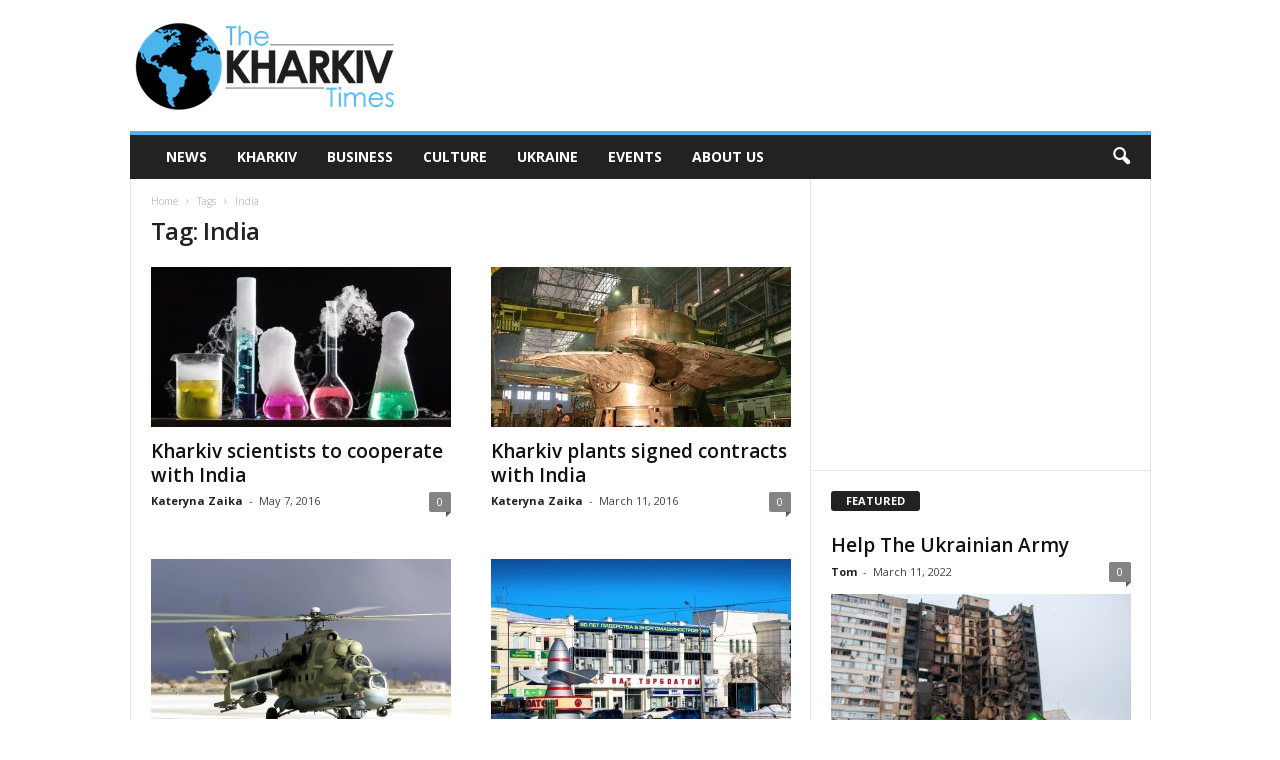

--- FILE ---
content_type: text/html; charset=utf-8
request_url: https://www.google.com/recaptcha/api2/aframe
body_size: 267
content:
<!DOCTYPE HTML><html><head><meta http-equiv="content-type" content="text/html; charset=UTF-8"></head><body><script nonce="2jM6ruugTHnyoX-7BL0vgw">/** Anti-fraud and anti-abuse applications only. See google.com/recaptcha */ try{var clients={'sodar':'https://pagead2.googlesyndication.com/pagead/sodar?'};window.addEventListener("message",function(a){try{if(a.source===window.parent){var b=JSON.parse(a.data);var c=clients[b['id']];if(c){var d=document.createElement('img');d.src=c+b['params']+'&rc='+(localStorage.getItem("rc::a")?sessionStorage.getItem("rc::b"):"");window.document.body.appendChild(d);sessionStorage.setItem("rc::e",parseInt(sessionStorage.getItem("rc::e")||0)+1);localStorage.setItem("rc::h",'1768825974594');}}}catch(b){}});window.parent.postMessage("_grecaptcha_ready", "*");}catch(b){}</script></body></html>